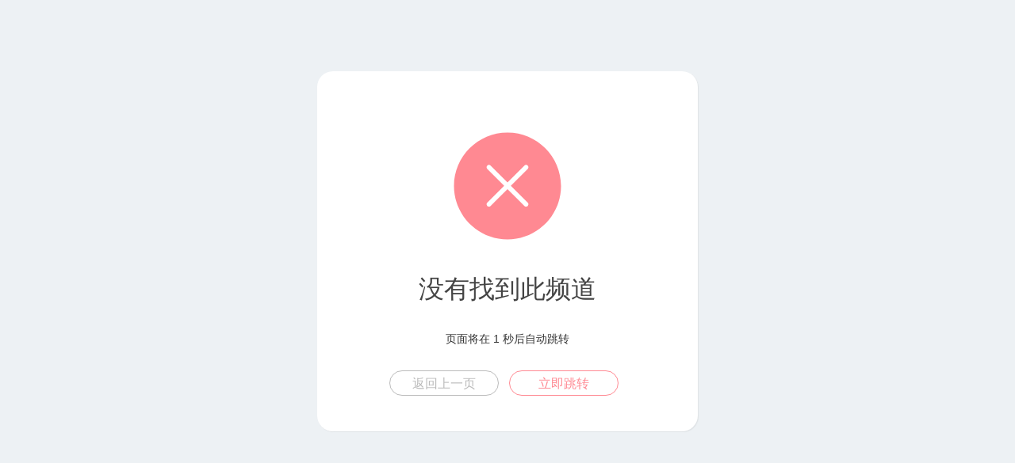

--- FILE ---
content_type: image/svg+xml
request_url: https://www.chinadjw.org.cn/static/images/error.svg
body_size: 808
content:
<?xml version="1.0" standalone="no"?><!DOCTYPE svg PUBLIC "-//W3C//DTD SVG 1.1//EN" "http://www.w3.org/Graphics/SVG/1.1/DTD/svg11.dtd"><svg t="1553742766643" class="icon" style="" viewBox="0 0 1024 1024" version="1.1" xmlns="http://www.w3.org/2000/svg" p-id="8652" xmlns:xlink="http://www.w3.org/1999/xlink" width="120" height="120"><defs><style type="text/css"></style></defs><path d="M512 51.2c-253.952 0-460.8 206.848-460.8 460.8s206.848 460.8 460.8 460.8S972.8 765.952 972.8 512s-206.848-460.8-460.8-460.8z m174.08 604.16c8.192 8.192 8.192 20.48 0 28.672s-20.48 8.192-28.672 0l-145.408-145.408-145.408 145.408c-8.192 8.192-20.48 8.192-28.672 0s-8.192-20.48 0-28.672l145.408-145.408-145.408-145.408c-8.192-8.192-8.192-20.48 0-28.672s20.48-8.192 28.672 0l145.408 145.408 145.408-145.408c8.192-8.192 20.48-8.192 28.672 0s8.192 20.48 0 28.672l-145.408 145.408 145.408 145.408z" p-id="8653" fill="#ff8992"></path></svg>